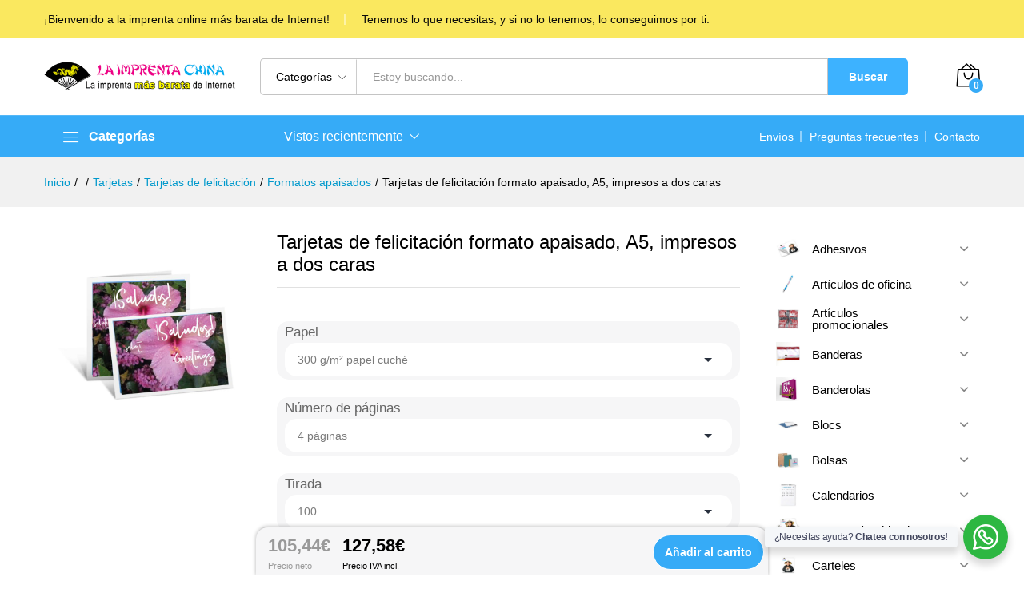

--- FILE ---
content_type: text/css
request_url: https://laimprentachina.com/wp-content/plugins/wc-drop-uploader/css/drop_uploader.css?ver=6.0.9
body_size: 1051
content:
.drop_uploader.drop_zone {
    width: 100%;
    min-height: 100px;
    text-align: center;
    border: 3px dashed #999999;
    -webkit-border-radius: 8px;
    -moz-border-radius: 8px;
    border-radius: 8px;
    margin: 10px 0;
}

.drop_uploader.drop_zone.hover {
    border: 3px dashed #4A90E2;
}

.drop_uploader.drop_zone .text_wrapper {
    margin-top: 30px;
}

.drop_uploader.drop_zone .text_wrapper i {
    font-size: 50px;
    color: #9B9B9B;
    position: relative;
    top: 14px;
    margin-right: 25px;
}

.drop_uploader.drop_zone .text {
    font-family: "Raleway";
    font-size: 24px;
    color: #9B9B9B;
}

.drop_uploader.drop_zone ul.files {
    width: 90%;
    margin: 0 auto;
    text-align: left;
    list-style: none;
    margin: 10px auto 35px;
}

.drop_uploader.drop_zone ul.files li {
    font-family: "Raleway";
    font-size: 18px;
    color: #000000;
    background-color: #f5f5f5;
    border-top: 2px solid #f5f5f5;
    border-bottom: 2px solid #f5f5f5;
    margin: 0;
    padding: 5px;
}

.drop_uploader.drop_zone ul.files li i.action-delete {
    color: #ff0000;
    float: right;
    cursor: pointer;
}

.drop_uploader.drop_zone ul.files.thumb {
    width: 90%;
    text-align: left;
    list-style: none;
    margin-bottom: 35px;
    overflow: auto;
}

.drop_uploader.drop_zone ul.files.thumb li {
    min-width: 100px;
    display: inline-block;
    float: left;
    font-family: "Raleway";
    font-size: 18px;
    color: #000000;
    background-color: transparent;
    border: none;
    margin: 0;
    padding: 5px 15px;
    text-align: center;
}

.drop_uploader.drop_zone ul.files.thumb li div.thumbnail {
    width: 100px;
    height: 100px;
    border-radius: 8px 8px 8px 8px;
    -moz-border-radius: 8px 8px 8px 8px;
    -webkit-border-radius: 8px 8px 8px 8px;
    background-size: cover;
    margin: 0 auto;
    border: 1px solid #e1e1e1;
}

.drop_uploader.drop_zone ul.files.thumb li div.thumbnail .du_hover_layer {
    width: 100px;
    height: 100px;
    border-radius: 7px;
    background: #fff;
    opacity: 0;
    position: absolute;
    -webkit-transition: opacity 0.1s ease-in;
    -moz-transition: opacity 0.1s ease-in;
    transition: opacity 0.1s ease-in;
}

.drop_uploader.drop_zone ul.files.thumb li div.thumbnail:hover .du_hover_layer {
    opacity: .8;
    position: absolute;
    -webkit-transition: opacity 0.1s ease-in;
    -moz-transition: opacity 0.1s ease-in;
    transition: opacity 0.1s ease-in;
}

.drop_uploader.drop_zone ul.files li .du_progress {
    display: inline-block;
    float: right;
    margin: 0px;
    position: relative;
    right: 8px;
}

.drop_uploader.drop_zone ul.files.thumb li .du_progress {
    float: right;
    width: 0px;
    height: 0px;
    margin-top: -100px;
    position: relative;
    right: 75px;
}

.drop_uploader.drop_zone ul.files.thumb li .du_progress canvas {
    margin-top: 25px;
}

.drop_uploader.drop_zone ul.files.thumb li div.thumbnail.rotate_90 {
    -webkit-transform: rotate(-90deg);
    -moz-transform: rotate(-90deg);
    -ms-transform: rotate(-90deg);
    -o-transform: rotate(-90deg);
    transform: rotate(-90deg);
}

.drop_uploader.drop_zone ul.files.thumb li div.thumbnail.rotate_180 {
    -webkit-transform: rotate(-180deg);
    -moz-transform: rotate(-180deg);
    -ms-transform: rotate(-180deg);
    -o-transform: rotate(-180deg);
    transform: rotate(-180deg);
}

.drop_uploader.drop_zone ul.files.thumb li div.thumbnail.rotate_270 {
    -webkit-transform: rotate(90deg);
    -moz-transform: rotate(90deg);
    -ms-transform: rotate(90deg);
    -o-transform: rotate(90deg);
    transform: rotate(90deg);
}

.drop_uploader.drop_zone ul.files.thumb li div.thumbnail i {
    font-size: 32px;
    position: relative;
    top: calc(50% - 16px);
    color: #4A90E2;
    display: block;
}

.drop_uploader.drop_zone ul.files.thumb.ajax li div.thumbnail:hover i {
    visibility: hidden;
    opacity: 0;
    display: none;
}

.drop_uploader.drop_zone ul.files.thumb li div.thumbnail i.action-delete {
    color: #FF0000;
    visibility: hidden;
    opacity: 0;
    float: none;
    -webkit-transition: opacity 0.1s ease-in;
    -moz-transition: opacity 0.1s ease-in;
    transition: opacity 0.1s ease-in;
}

.drop_uploader.drop_zone ul.files.thumb li div.thumbnail:hover i.action-delete {
    visibility: visible;
    opacity: 1;
    display: block;
    cursor: pointer;
    -webkit-transition: opacity 0.1s ease-in;
    -moz-transition: opacity 0.1s ease-in;
    transition: opacity 0.1s ease-in;
}

.drop_uploader.drop_zone ul.files.thumb li span.title {
    width: 100px;
    white-space: nowrap;
    overflow: hidden;
    text-overflow: ellipsis;
    display: inline-block;
}

.drop_uploader.drop_zone ul.files li:nth-child(even) {
    background-color: transparent;
}

.drop_uploader.drop_zone ul.files li i {
    font-size: 20px;
    position: relative;
    top: 2px;
    margin: 0px 10px;
}

.drop_uploader.drop_zone .errors p {
    color: #FF0000;
}

.drop_uploader.drop_zone input[type=file] {
    display: none;
    opacity: 0;
    -ms-filter: "progid:DXImageTransform.Microsoft.Alpha(Opacity=50)";
}

--- FILE ---
content_type: application/javascript
request_url: https://laimprentachina.com/wp-content/plugins/wc-drop-uploader/js/drop_uploader.js?ver=1.0
body_size: 6545
content:
(function($) {
    jQuery.fn.drop_uploader = function(options) {
        options = $.extend({
            // Localization
            uploader_text: 'Drop files to upload, or',
            browse_text: 'Browse',
            only_one_error_text: 'Only one file allowed',
            not_allowed_error_text: 'File type is not allowed',
            big_file_before_error_text: 'Files, bigger than',
            big_file_after_error_text: 'is not allowed',
            allowed_before_error_text: 'Only',
            allowed_after_error_text: 'files allowed',
            // CSS
            browse_css_class: 'button button-primary',
            browse_css_selector: 'file_browse',
            uploader_icon: '<i class="pe-7s-cloud-upload"></i>',
            file_icon: '<i class="pe-7s-file"></i>',
            progress_color: '#4a90e2',
            // Main Options
            time_show_errors: 5,
            layout: 'thumbnails', // thumbnails/list
            method: 'normal', // normal/ajax/chunked
            chunk_size: 1000000, 
            concurrent_uploads: 5, 
            // Already Uploaded Files
            existing_files: false,
            existing_files_removable: true,
            send_existing_files: false,
            // AJAX URL
            url: 'ajax_upload.php',
            delete_url: 'ajax_delete.php',
            disable_add_to_cart_text: 'Please wait, files are uploading...'
        }, options);

        this.each(function(i, val) {
            var v = val;
            // Get input file params
            var file_accept = $(v).attr("accept");
            var file_multiple = $(v).prop("multiple");
            var file_multiple_count = parseInt($(v).data("count"));
            var input_name = $(v).prop("name");
            var max_file_size = 0; 
            var wcdu_currently_uploading = 0;

            var uploader_id = 'drop_uploader_' + i;

            var added_files = 0;
            var files_index = 0;

            var orig_add_to_card_text = "";

            var cur_form = $(v).parent("form");
            var input_max_file_size = $(cur_form).find("input[name=MAX_FILE_SIZE]").val();
            if(input_max_file_size !== undefined) {
                max_file_size = parseInt(input_max_file_size);
            }

            var data_max_file_size = $(v).data("maxfilesize");
            if(data_max_file_size !== undefined) {
                max_file_size = parseInt(data_max_file_size);
            }

            var layout = options.layout;
            if($(v).data("layout") == "thumbnails") {
                layout = "thumbnails";
            } else if($(v).data("layout") == "list") {
                layout = "list";
            }

            var submit_method = options.method;
            if($(v).data("method") == "normal") {
                submit_method = "normal";
            } else if($(v).data("method") == "ajax") {
                submit_method = "ajax";
            } else if($(v).data("method") == "chunked") {
                submit_method = "chunked";
            }

            var submit_url = options.url;
            if($(v).data("url") != "" && $(v).data("url") !== undefined) {
                submit_url = $(v).data("url");
            }

            var delete_url = options.delete_url;
            if($(v).data("deleteurl") != "" && $(v).data("deleteurl") !== undefined) {
                delete_url = $(v).data("deleteurl");
            }

            var existing_files = options.existing_files;
            if($(v).data("existing_files") != "" && $(v).data("existing_files") !== undefined) {
                existing_files = $(v).data("existing_files");
            }

            var existing_files_removable = options.existing_files_removable;
            if($(v).data("existing_files_removable") != "" && $(v).data("existing_files_removable") !== undefined) {
                existing_files_removable = $(v).data("existing_files_removable");
            }

            var send_existing_files = options.send_existing_files;
            if($(v).data("send_existing_files") != "" && $(v).data("send_existing_files") !== undefined) {
                send_existing_files = $(v).data("send_existing_files");
            }

            // Wrap file input field
            $(v).attr('id', get_random_id());
            $(v).wrap('<div id="' + uploader_id + '" class="drop_uploader drop_zone"></div>');
            $(v).before('<div class="text_wrapper">' + options.uploader_icon + ' <span class="text">' + options.uploader_text + ' <a href="#" class="' + options.browse_css_class + ' ' + options.browse_css_selector + '">' + options.browse_text + '</a></span></div>');
            $(v).before('<span class="errors"></span>');
            if(submit_method == "ajax" || submit_method == "chunked") {
                $(v).attr('name', '');
            }

            var ul_classes = "files";

            if(layout == "thumbnails") {
                ul_classes += " thumb"
            }
            if(submit_method == "ajax") {
                ul_classes += " ajax"
            }
            if(submit_method == "chunked") {
                ul_classes += " ajax"
            }

            $(v).before('<ul class="' + ul_classes + '"></ul>');

            // Output existing files
            if(Array.isArray(existing_files) && submit_method != 'normal') {
                if(existing_files.length > 0) {

                    added_files = existing_files.length;

                    for (var fi = 0; fi < existing_files.length; fi++) {
                        existing_files[fi];

                        if(layout == "thumbnails") {
                            // Add file to list
                            $('#' + uploader_id + ' .files.thumb').append('<li id="selected_file_' + files_index + '"><div class="thumbnail"></div><span class="title" title="' + existing_files[fi].name + '"> ' + existing_files[fi].name + ' </span></li>');
                            // Thumbnail
                            if (typeof existing_files[fi].thumbnail !== 'undefined') {
                                thumbnail = existing_files[fi].thumbnail;
                            } else {
                                thumbnail = '';
                            }

                            if (typeof existing_files[fi].type !== 'undefined') {
                                type = existing_files[fi].type;
                            } else {
                                type = '';
                            }

                            preview_existing_file(thumbnail, type, files_index);
                        } else {
                            // Add file to list
                            $('#' + uploader_id + ' .files').append('<li id="selected_file_' + files_index + '">' + options.file_icon + ' <span>' + existing_files[fi].name + '</span> </li>');
                        }

                        if(send_existing_files) {
                            // Add hidden input with file id
                            $('#' + uploader_id).append('<input id="hidden_file_' + files_index + '" type="hidden" name="' + input_name + '" value="' + existing_files[fi].id + '" >');                        
                        }

                        if(existing_files_removable) {
                            // Add delete button
                            var du_delete_button = $('<i class="pe-7s-trash action-delete" data-fileid="' + existing_files[fi].id + '"></i>').hide();
                            if(layout == "thumbnails") {
                                $('#' + uploader_id + ' #selected_file_' + files_index + ' div.thumbnail').append(du_delete_button);
                            } else if (layout == "list") {
                                $('#' + uploader_id + ' #selected_file_' + files_index).append(du_delete_button);
                            }
                            du_delete_button.delay(500).fadeIn("slow");

                            // Add delete buton listener
                            $('#' + uploader_id + ' #selected_file_' + files_index + ' i.action-delete').on("click", function(event) {
                                var fileid = $(this).data("fileid");
                                var fid = $(this).parent().parent().attr('id').substring(14, 999);
                                $.ajax({
                                    url: delete_url,
                                    data: "fileid=" + fileid,
                                }).done(function() {
                                    $('#' + uploader_id + ' #selected_file_' + fid).delay(500).fadeOut("slow");
                                    $('#' + uploader_id + ' #hidden_file_' + fid).remove();
                                    added_files--;
                                });
                            });
                        }

                        files_index++;
                    }
                }
            }

            var drop_zone = $('#' + uploader_id);

            drop_zone[0].ondragover = function(event) {
                drop_zone.addClass('hover');
                if(submit_method == "normal") {
                    maximizeInput(v);
                    return false;
                } else if(submit_method == "ajax" || submit_method == "chunked"){
                    minimizeInput(v);
                    return false;
                }
                
            };

            drop_zone[0].ondragleave = function(event) {
                drop_zone.removeClass('hover');
                //minimizeInput(v);
                return false;
            };

            drop_zone[0].ondrop = function(event) {
                minimizeInput(v);
                clear_error();
                if(submit_method == "normal") {
                    var files = event.dataTransfer.files;
                    // Check Files
                    var check_result = check_files(files);
                    if(check_result == false) {
                        $('#' + uploader_id + ' .files').html('');
                        // Delete input and create new
                        var new_id = get_random_id();
                        var cur_input_html = $(v)[0].outerHTML;
                        var new_v = $.parseHTML(cur_input_html);
                        $(new_v).attr('id', new_id);
                        $(v).before(new_v);
                        $(v).remove();
                        v = $('#'+new_id)[0];
                        $(v).change(function() {
                            files_added();
                        });
                        event.preventDefault ? event.preventDefault() : (event.returnValue = false);
                    }
                } else if(submit_method == "ajax" || submit_method == "chunked") {
                    event.preventDefault ? event.preventDefault() : (event.returnValue = false);
                    var files = event.dataTransfer.files;
                    var check_result = check_files(files);
                    if(check_result) {
                        files_added(files);
                    }
                }
            };

            $(drop_zone).find("." + options.browse_css_selector).click(function(event) {
                event.preventDefault ? event.preventDefault() : (event.returnValue = false);
                $(v).click();
            });

            // Show added files
            $(v).change(function() {
                var files = $(v)[0].files;
                var check_result = check_files(files);

                if(submit_method == "normal") {
                    if(check_result == false) {
                        $('#' + uploader_id + ' .files').html('');
                        // Delete input and create new
                        var new_id = get_random_id();
                        var cur_input_html = $(v)[0].outerHTML;
                        var new_v = $.parseHTML(cur_input_html);
                        $(new_v).attr('id', new_id);
                        $(v).before(new_v);
                        $(v).remove();
                        v = $('#'+new_id)[0];
                        $(v).change(function() {
                            files_added();
                        });
                        event.preventDefault ? event.preventDefault() : (event.returnValue = false);
                    } else {
                        files_added(files);
                    }
                } else if(submit_method == "ajax" || submit_method == "chunked") {
                    if(check_result) {
                        files_added(files);
                    }
                }
            });

            function files_added(files) {
                if(files === undefined) {
                    var files = $(v)[0].files;
                }
                if(submit_method == "normal") {
                    $('#' + uploader_id + ' .files').html('');
                }
                for (var i = 0; i < files.length; i++) {
                    if(layout == "thumbnails") {
                        // Add file to list
                        $('#' + uploader_id + ' .files.thumb').append('<li id="selected_file_' + files_index + '"><div class="thumbnail"></div><span class="title" title="' + files[i].name + '"> ' + files[i].name + ' </span></li>');
                        // Thumbnail
                        preview_file(files[i],files_index);
                    } else {
                        // Add file to list
                        $('#' + uploader_id + ' .files').append('<li id="selected_file_' + files_index + '">' + options.file_icon + ' <span>' + files[i].name + '</span> </li>');
                    }
                    // Now upload files via AJAX
                    if(submit_method == "ajax") {
                        file_upload_ajax(files[i],files_index);
                    } else if(submit_method == "chunked") {
                        file_upload_chunked(files[i],files_index);
                    }
                    files_index++;
                    if(submit_method == "ajax" || submit_method == "chunked") {
                        added_files++;
                        // Trigger Event
                        $('#' + uploader_id).trigger("du_add_file", [added_files]);
                    }
                }
            }

            function preview_file(file, i) {
                var reader  = new FileReader();

                getOrientation(file, function(orientation) {
                    var rotate_class = "";
                    if(orientation == 8) {
                        rotate_class = "rotate_90";
                    } else if(orientation == 3) {
                        rotate_class = "rotate_180";
                    } else if(orientation == 6) {
                        rotate_class = "rotate_270";
                    }
                    $('#' + uploader_id + ' #selected_file_' + i + ' div.thumbnail').addClass(rotate_class);
                });
                
                // Check file type
                if(file.type.match('image/*')) {
                    reader.readAsDataURL(file);
                } else if(file.type.match('video/*')) {
                    $('#' + uploader_id + ' #selected_file_' + i + ' div.thumbnail').html('<i class="pe-7s-video"></i>');
                } else if(file.type.match('audio/*')) {
                    $('#' + uploader_id + ' #selected_file_' + i + ' div.thumbnail').html('<i class="pe-7s-volume"></i>');
                } else {
                    $('#' + uploader_id + ' #selected_file_' + i + ' div.thumbnail').html('<i class="pe-7s-file"></i>');
                }

                reader.onloadend = function(e) {
                    var img = new Image();
                    img.src = reader.result;

                    img.onload = function() {
                        var canvas = document.createElement("canvas");
                        var ctx = canvas.getContext("2d");
                        ctx.drawImage(img, 0, 0);

                        var MAX_WIDTH = 200;
                        var MAX_HEIGHT = 200;
                        var width = img.width;
                        var height = img.height;

                        if (width > height) {
                            if (width > MAX_WIDTH) {
                                height *= MAX_WIDTH / width;
                                width = MAX_WIDTH;
                            }
                        } else {
                            if (height > MAX_HEIGHT) {
                                width *= MAX_HEIGHT / height;
                                height = MAX_HEIGHT;
                            }
                        }
                        canvas.width = width;
                        canvas.height = height;
                        var ctx = canvas.getContext("2d");
                        ctx.drawImage(img, 0, 0, width, height);

                        dataurl = canvas.toDataURL(file.type);

                        $('#' + uploader_id + ' #selected_file_' + i + ' div.thumbnail').attr('style', 'background-image: url("' + dataurl + '")');
                        // Add hover layer
                        $('#' + uploader_id + ' #selected_file_' + i + ' div.thumbnail').append('<div class="du_hover_layer"></div>');
                    }
                }
            }

            function preview_existing_file(thumb, type, i) {
                
                if(thumb != '') {
                    // Add Thumbnail
                    $('#' + uploader_id + ' #selected_file_' + i + ' div.thumbnail').attr('style', 'background-image: url("' + thumb + '")');
                } else if(type != '') {
                    // Add Icon
                    if(type == 'video') {
                        $('#' + uploader_id + ' #selected_file_' + i + ' div.thumbnail').html('<i class="pe-7s-video"></i>');
                    } else if(type == 'audio') {
                        $('#' + uploader_id + ' #selected_file_' + i + ' div.thumbnail').html('<i class="pe-7s-volume"></i>');
                    } else {
                        $('#' + uploader_id + ' #selected_file_' + i + ' div.thumbnail').html('<i class="pe-7s-file"></i>');
                    }
                }

                // Add hover layer
                $('#' + uploader_id + ' #selected_file_' + i + ' div.thumbnail').append('<div class="du_hover_layer"></div>');
            }

            function file_upload_ajax(file,i) {

                if(currentrly_uploading >= options.concurrent_uploads) {
                    setTimeout(file_upload_ajax, 5000, file, i);
                    return;
                }

                currentrly_uploading++;

                $('#' + uploader_id).trigger( "file_upload_start", [ file.name ] );
                var xhr = new XMLHttpRequest();
                if(layout == "thumbnails") {
                    $('#' + uploader_id + ' #selected_file_' + i + ' div.thumbnail').after('<div class="du_progress"></div>');
                } else {
                    $('#' + uploader_id + ' #selected_file_' + i).append('<div class="du_progress"></div>');
                }
                var progress_el = $('#' + uploader_id + ' #selected_file_' + i + ' .du_progress');
                (xhr.upload || xhr).addEventListener('progress', function(e) {
                    var done = e.position || e.loaded
                    var total = e.totalSize || e.total;
                    var progress = Math.round(done/total*100);
                    draw_round_progress(progress_el[0], progress / 100, layout);
                });
                xhr.addEventListener('load', function(e) {
                    var response = JSON.parse(this.response);
                    $('#' + uploader_id + ' #selected_file_' + i + ' .du_progress').fadeOut('slow');
                    if(response.success) {
                        $('#' + uploader_id).trigger( "file_upload_end", [ file.name ] );
                        // Add delete button
                        var du_delete_button = $('<i class="pe-7s-trash action-delete" data-fileid="' + response.file_id + '"></i>').hide();
                        if(layout == "thumbnails") {
                            $('#' + uploader_id + ' #selected_file_' + i + ' div.thumbnail').append(du_delete_button);
                        } else if (layout == "list") {
                            $('#' + uploader_id + ' #selected_file_' + i).append(du_delete_button);
                        }
                        du_delete_button.delay(500).fadeIn("slow");
                        // Add hidden input with file id
                        $('#' + uploader_id).append('<input id="hidden_file_' + i + '" type="hidden" name="' + input_name + '" value="' + response.file_id + '" >');
                        // Add delete buton listener
                        $('#' + uploader_id + ' #selected_file_' + i + ' i.action-delete').on("click", function(event) {
                            var fileid = $(this).data("fileid");
                            $.ajax({
                                url: delete_url,
                                data: "fileid=" + fileid,
                            }).done(function() {
                                $('#' + uploader_id + ' #selected_file_' + i).delay(500).fadeOut("slow");
                                $('#' + uploader_id + ' #hidden_file_' + i).remove();
                                added_files--;
                            });
                        });
                    } else {
                        set_error(response.message);
                        remove_file(i);
                    }
                });
                xhr.open('post', submit_url, true);
                var fdata = new FormData;
                fdata.append(input_name.replace('[]',''), file);
                xhr.send(fdata);
            }

            function file_upload_chunked(file,i) {
                $('#' + uploader_id).trigger( "file_upload_start", [ file.name ] );
                // Disable Add to cart button
                $("form.cart button.single_add_to_cart_button").css("opacity", ".6").attr("onclick", "return false");
                if(orig_add_to_card_text == ""){
                    orig_add_to_card_button = $("form.cart button.single_add_to_cart_button")[0];
                    orig_add_to_card_text = $(orig_add_to_card_button).text();
                }
                $("form.cart button.single_add_to_cart_button").text(options.disable_add_to_cart_text);
                wcdu_currently_uploading++;
                if(layout == "thumbnails") {
                    $('#' + uploader_id + ' #selected_file_' + i + ' div.thumbnail').after('<div class="du_progress"></div>');
                } else {
                    $('#' + uploader_id + ' #selected_file_' + i).append('<div class="du_progress"></div>');
                }

                var size = file.size;
                var sliceSize = options.chunk_size;
                var start = 0;
                var chunk = 0;

                loop();

                function loop() {
                    var end = start + sliceSize;

                    if (size - end < 0) {
                        end = size;
                    }

                    var s = slice(file, start, end);

                    send(s, start, end, size, sliceSize);

                    chunk++;

                    if (end < size) {
                        start += sliceSize;
                    }
                }

                prev_stage = 0;

                function send(piece, start, end, size, sliceSize) {
                    var formdata = new FormData();
                    var xhr = new XMLHttpRequest();
                    var progress_el = $('#' + uploader_id + ' #selected_file_' + i + ' .du_progress');
                    var uniq_file_input_id = $(v).attr('id');

                    xhr.open('POST', submit_url, true);

                    formdata.append('start', start);
                    formdata.append('end', end);
                    formdata.append('total_size', size);
                    formdata.append('file', piece);
                    formdata.append('chunk', chunk);
                    formdata.append('file_name', file.name);
                    formdata.append('file_last_modified', file.lastModified);
                    formdata.append('action', 'wcdu_upload_file');
                    formdata.append('uniq_file_input_id', uniq_file_input_id);
                    if (end < size) {
                        formdata.append('chunk_last', false);
                    } else {
                        formdata.append('chunk_last', true);
                    }

                    if(typeof(stage) !== 'undefined'){
                        prev_stage = stage;
                    } else {
                        prev_stage = 0;
                    }

                    stage = end / size;

                    (xhr.upload || xhr).addEventListener('progress', function(e) {
                        var done = e.position || e.loaded
                        var total = e.totalSize || e.total;
                        var progress = Math.round(done/total*100);
                        if(size < sliceSize) {
                            draw_round_progress(progress_el[0], progress / 100, layout);
                        } else {
                            draw_round_progress(progress_el[0], ((progress / 100) * (stage - prev_stage)) + prev_stage, layout);
                        }
                    });

                    xhr.onreadystatechange = function() {
                        if(xhr.readyState == XMLHttpRequest.DONE && xhr.status == 200) {

                            var response = JSON.parse(this.response);

                            if (end < size) {
                                loop();
                            } else if(response.success && response.type == 'file') {
                                // Upload Completed
                                $('#' + uploader_id + ' #selected_file_' + i + ' .du_progress').fadeOut('slow');

                                $('#' + uploader_id).trigger( "file_upload_end", [ file.name ] );
                                wcdu_currently_uploading--;
                                // Add delete button
                                var du_delete_button = $('<i class="pe-7s-trash action-delete" data-fileid="' + response.file_id + '"></i>').hide();
                                if(layout == "thumbnails") {
                                    $('#' + uploader_id + ' #selected_file_' + i + ' div.thumbnail').append(du_delete_button);
                                } else if (layout == "list") {
                                    $('#' + uploader_id + ' #selected_file_' + i).append(du_delete_button);
                                }
                                du_delete_button.delay(500).fadeIn("slow");
                                // Add hidden input with file id
                                $('#' + uploader_id).append('<input id="hidden_file_' + i + '" type="hidden" name="' + input_name + '" value="' + response.file_id + '" >');
                                // Add hidden input to cart form
                                $('form.cart').append('<input id="cart_hidden_file_' + i + '" type="hidden" name="' + input_name + '" value="' + response.file_id + '" >');
                                // Add delete buton listener
                                $('#' + uploader_id + ' #selected_file_' + i + ' i.action-delete').on("click", function(event) {
                                    var fileid = $(this).data("fileid");
                                    $.ajax({
                                        url: delete_url,
                                        data: "fileid=" + fileid + "&action=wcdu_upload_file",
                                    }).done(function() {
                                        $('#' + uploader_id + ' #selected_file_' + i).delay(500).fadeOut("slow");
                                        $('#' + uploader_id + ' #hidden_file_' + i).remove();
                                        $('form.cart #cart_hidden_file_' + i).remove();
                                        added_files--;
                                        $('#' + uploader_id).trigger("du_remove_file", [added_files]);
                                    });
                                });
                                if(wcdu_currently_uploading == 0) {
                                    // Enable Add to cart button
                                    $("form.cart button.single_add_to_cart_button").css("opacity", "initial").removeAttr("onclick");
                                    $("form.cart button.single_add_to_cart_button").text(orig_add_to_card_text);
                                }
                            }
                        }
                    }

                    xhr.send(formdata);
                }
            }

            function slice(file, start, end) {
                var slice = file.mozSlice ? file.mozSlice :
                            file.webkitSlice ? file.webkitSlice :
                            file.slice ? file.slice : noop;

                return slice.bind(file)(start, end);
            }

            function noop() {
  
            }

            function remove_file(i) {
                $('#' + uploader_id + ' #selected_file_' + i).delay(options.time_show_errors * 1000).fadeOut("slow");
            }

            function set_error(text) {
                $('#' + uploader_id + ' .errors').html('<p>' + text + '</p>');
                if (options.time_show_errors > 0) {
                    setTimeout(clear_error, options.time_show_errors * 1000);
                }
            }

            function clear_error() {
                $('#' + uploader_id + ' .errors p').fadeOut("slow", function() {
                    $('#' + uploader_id + ' .errors p').remove();
                });
            }

            function get_file_size_readable(bytes) {
                if      (bytes>=1000000000) {bytes=(bytes/1000000000).toFixed(2)+' GB';}
                else if (bytes>=1000000)    {bytes=(bytes/1000000).toFixed(2)+' MB';}
                else if (bytes>=1000)       {bytes=(bytes/1000).toFixed(2)+' KB';}
                else if (bytes>1)           {bytes=bytes+' bytes';}
                else if (bytes==1)          {bytes=bytes+' byte';}
                else                        {bytes='0 byte';}
                return bytes;
            };

            function check_files(files) {
                var allow_file_add = true;
                // Check multiple file support
                if (file_multiple) {
                    if(file_multiple_count) {
                        if ((files.length + added_files) > file_multiple_count) {
                            set_error(options.allowed_before_error_text + ' ' + file_multiple_count + ' ' + options.allowed_after_error_text);
                            if(submit_method == "normal") {
                                added_files = 0;
                            }
                            return false;
                        } else {
                            allow_file_add = true;
                        }
                    } else {
                        allow_file_add = true;
                    }
                } else {
                    if (files.length > 1 || added_files > 0) {
                        set_error(options.only_one_error_text);
                        return false;
                    } else {
                        allow_file_add = true;
                    }
                }
                // Check file type support
                if(file_accept === undefined) {
                    allow_file_add = true;
                } else {
                    var accept_array = file_accept.split(',');
                    for (var i = 0; i < files.length; i++) {
                        var match_count = 0;
                        for (var a = 0; a < accept_array.length; a++) {
                            var match_string = accept_array[a].replace('/','.').trim();
                            if(files[i].type.match(match_string) != null) {
                                match_count++;
                            }
                        }
                        if(match_count == 0) {
                            set_error(options.not_allowed_error_text);
                            return false;
                        }
                    }
                }
                // Check file size
                for (var i = 0; i < files.length; i++) {
                    if(files[i].size > max_file_size && max_file_size > 0) {
                        set_error(options.big_file_before_error_text + ' ' + get_file_size_readable(max_file_size) + ' ' + options.big_file_after_error_text);
                        return false;
                    }
                }
                return allow_file_add;
            }

            function maximizeInput(v) {
                var drop_zone = $(v).parent(".drop_zone");
                var position = drop_zone.position();
                var top = position.top + parseInt(drop_zone.css('marginTop'), 10);
                var left = position.left + parseInt(drop_zone.css('marginLeft'), 10);
                $(v).css({top: top, left: left, position:'absolute', width: drop_zone.width(), height: drop_zone.height(), display:'block'});
            }

            function minimizeInput(v) {
                $(v).css({display:'none'});
            }

            function get_random_id() {
                var text = "";
                var possible = "ABCDEFGHIJKLMNOPQRSTUVWXYZabcdefghijklmnopqrstuvwxyz0123456789";

                for( var i=0; i < 15; i++ )
                    text += possible.charAt(Math.floor(Math.random() * possible.length));

                return text;
            }

            function draw_round_progress(el, percent, layout) {

                var canvas = el.children[0];

                var color = hex_to_rgba(options.progress_color);

                if(canvas === undefined) {
                    canvas = document.createElement('canvas');    
                }

                if(layout == "thumbnails") {
                    canvas.width = 100;
                    canvas.height = 100;
                    canvas.style.width = "50px";
                    canvas.style.height = "50px";
                    var diameter = 96;
                    var line_width = 8;
                } else {
                    canvas.width = 48;
                    canvas.height = 48;
                    canvas.style.width = "24px";
                    canvas.style.height = "24px";
                    var diameter = 48;
                    var line_width = 4;
                }

                el.appendChild(canvas);
                    
                if (typeof(G_vmlCanvasManager) !== 'undefined') {
                    G_vmlCanvasManager.initElement(canvas);
                }

                var ctx = canvas.getContext('2d');

                ctx.translate(diameter / 2, diameter / 2); // change center
                ctx.rotate((-1 / 2 + 0 / 180) * Math.PI); // rotate -90 deg
                
                var radius = (diameter - line_width) / 2; 
                percent = Math.min(Math.max(0, percent || 1), 1);
                ctx.beginPath();
                ctx.arc(0, 0, radius, 0, Math.PI * 2 * percent, false);
                ctx.strokeStyle = color;
                ctx.lineCap = 'round'; // butt, round or square
                ctx.lineWidth = line_width;
                ctx.stroke();
            }

            function hex_to_rgba(hex) {
                var c;
                if(/^#([A-Fa-f0-9]{3}){1,2}$/.test(hex)){
                    c= hex.substring(1).split('');
                    if(c.length== 3){
                        c= [c[0], c[0], c[1], c[1], c[2], c[2]];
                    }
                    c= '0x'+c.join('');
                    return 'rgba('+[(c>>16)&255, (c>>8)&255, c&255].join(',')+',.8)';
                } else {
                    // return default color
                    return 'rgba(74, 144, 226, .8)';
                }
            }

            function getOrientation(file, callback) {
                var reader = new FileReader();
                reader.onload = function(e) {
                    var view = new DataView(e.target.result);
                    if (view.getUint16(0, false) != 0xFFD8) return callback(-2);
                    var length = view.byteLength, offset = 2;
                    while (offset < length) {
                        var marker = view.getUint16(offset, false);
                        offset += 2;
                        if (marker == 0xFFE1) {
                            if (view.getUint32(offset += 2, false) != 0x45786966) return callback(-1);
                            var little = view.getUint16(offset += 6, false) == 0x4949;
                            offset += view.getUint32(offset + 4, little);
                            var tags = view.getUint16(offset, little);
                            offset += 2;
                            for (var i = 0; i < tags; i++)
                            if (view.getUint16(offset + (i * 12), little) == 0x0112)
                                return callback(view.getUint16(offset + (i * 12) + 8, little));
                        }
                        else if ((marker & 0xFF00) != 0xFF00) break;
                        else offset += view.getUint16(offset, false);
                    }
                    return callback(-1);
                };
                reader.readAsArrayBuffer(file);
            }
        });
    };
})(jQuery);
